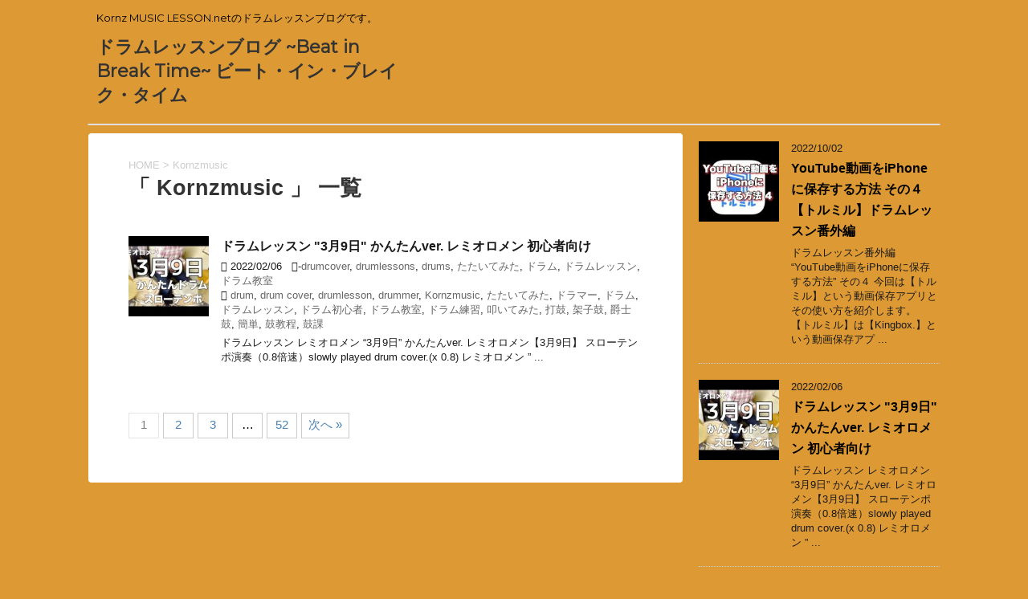

--- FILE ---
content_type: text/html; charset=UTF-8
request_url: https://kornzmusiclesson.net/archives/tag/%E2%80%8B-kornzmusic
body_size: 10416
content:
<!DOCTYPE html>
<!--[if lt IE 7]>
<html class="ie6" lang="ja"> <![endif]-->
<!--[if IE 7]>
<html class="i7" lang="ja"> <![endif]-->
<!--[if IE 8]>
<html class="ie" lang="ja"> <![endif]-->
<!--[if gt IE 8]><!-->
<html lang="ja">
	<!--<![endif]-->
	<head prefix="og: http://ogp.me/ns# fb: http://ogp.me/ns/fb# article: http://ogp.me/ns/article#">
		<meta charset="UTF-8" >
		<meta name="viewport" content="width=device-width,initial-scale=1.0,user-scalable=no">
		<meta name="format-detection" content="telephone=no" >
		
					<meta name="robots" content="noindex,follow">
		
		<link rel="alternate" type="application/rss+xml" title="ドラムレッスンブログ ~Beat in Break Time~ ビート・イン・ブレイク・タイム RSS Feed" href="https://kornzmusiclesson.net/feed" />
		<link rel="pingback" href="https://kornzmusiclesson.sakura.ne.jp/xmlrpc.php" >
		<!--[if lt IE 9]>
		<script src="https://kornzmusiclesson.sakura.ne.jp/wp-content/themes/stingerplus2/js/html5shiv.js"></script>
		<![endif]-->
				<meta name='robots' content='index, follow, max-image-preview:large, max-snippet:-1, max-video-preview:-1' />
<title>Kornzmusic アーカイブ - ドラムレッスンブログ ~Beat in Break Time~ ビート・イン・ブレイク・タイム</title>

	<!-- This site is optimized with the Yoast SEO plugin v18.1 - https://yoast.com/wordpress/plugins/seo/ -->
	<title>Kornzmusic アーカイブ - ドラムレッスンブログ ~Beat in Break Time~ ビート・イン・ブレイク・タイム</title>
	<link rel="canonical" href="https://kornzmusiclesson.net/archives/tag/kornzmusic" />
	<link rel="next" href="https://kornzmusiclesson.net/archives/tag/kornzmusic/page/2" />
	<meta property="og:locale" content="ja_JP" />
	<meta property="og:type" content="article" />
	<meta property="og:title" content="Kornzmusic アーカイブ - ドラムレッスンブログ ~Beat in Break Time~ ビート・イン・ブレイク・タイム" />
	<meta property="og:url" content="https://kornzmusiclesson.net/archives/tag/kornzmusic" />
	<meta property="og:site_name" content="ドラムレッスンブログ ~Beat in Break Time~ ビート・イン・ブレイク・タイム" />
	<meta name="twitter:card" content="summary_large_image" />
	<script type="application/ld+json" class="yoast-schema-graph">{"@context":"https://schema.org","@graph":[{"@type":"WebSite","@id":"https://kornzmusiclesson.net/#website","url":"https://kornzmusiclesson.net/","name":"ドラムレッスンブログ ~Beat in Break Time~ ビート・イン・ブレイク・タイム","description":"Kornz MUSIC LESSON.netのドラムレッスンブログです。","potentialAction":[{"@type":"SearchAction","target":{"@type":"EntryPoint","urlTemplate":"https://kornzmusiclesson.net/?s={search_term_string}"},"query-input":"required name=search_term_string"}],"inLanguage":"ja"},{"@type":"CollectionPage","@id":"https://kornzmusiclesson.net/archives/tag/kornzmusic#webpage","url":"https://kornzmusiclesson.net/archives/tag/kornzmusic","name":"Kornzmusic アーカイブ - ドラムレッスンブログ ~Beat in Break Time~ ビート・イン・ブレイク・タイム","isPartOf":{"@id":"https://kornzmusiclesson.net/#website"},"breadcrumb":{"@id":"https://kornzmusiclesson.net/archives/tag/kornzmusic#breadcrumb"},"inLanguage":"ja","potentialAction":[{"@type":"ReadAction","target":["https://kornzmusiclesson.net/archives/tag/kornzmusic"]}]},{"@type":"BreadcrumbList","@id":"https://kornzmusiclesson.net/archives/tag/kornzmusic#breadcrumb","itemListElement":[{"@type":"ListItem","position":1,"name":"ホーム","item":"https://kornzmusiclesson.net/"},{"@type":"ListItem","position":2,"name":"Kornzmusic"}]}]}</script>
	<!-- / Yoast SEO plugin. -->


<link rel='dns-prefetch' href='//kornzmusiclesson.sakura.ne.jp' />
<link rel='dns-prefetch' href='//ajax.googleapis.com' />
<link rel='dns-prefetch' href='//fonts.googleapis.com' />
<link rel='dns-prefetch' href='//s.w.org' />
		<!-- This site uses the Google Analytics by MonsterInsights plugin v8.10.0 - Using Analytics tracking - https://www.monsterinsights.com/ -->
							<script
				src="//www.googletagmanager.com/gtag/js?id=UA-113771427-2"  data-cfasync="false" data-wpfc-render="false" type="text/javascript" async></script>
			<script data-cfasync="false" data-wpfc-render="false" type="text/javascript">
				var mi_version = '8.10.0';
				var mi_track_user = true;
				var mi_no_track_reason = '';
				
								var disableStrs = [
															'ga-disable-UA-113771427-2',
									];

				/* Function to detect opted out users */
				function __gtagTrackerIsOptedOut() {
					for (var index = 0; index < disableStrs.length; index++) {
						if (document.cookie.indexOf(disableStrs[index] + '=true') > -1) {
							return true;
						}
					}

					return false;
				}

				/* Disable tracking if the opt-out cookie exists. */
				if (__gtagTrackerIsOptedOut()) {
					for (var index = 0; index < disableStrs.length; index++) {
						window[disableStrs[index]] = true;
					}
				}

				/* Opt-out function */
				function __gtagTrackerOptout() {
					for (var index = 0; index < disableStrs.length; index++) {
						document.cookie = disableStrs[index] + '=true; expires=Thu, 31 Dec 2099 23:59:59 UTC; path=/';
						window[disableStrs[index]] = true;
					}
				}

				if ('undefined' === typeof gaOptout) {
					function gaOptout() {
						__gtagTrackerOptout();
					}
				}
								window.dataLayer = window.dataLayer || [];

				window.MonsterInsightsDualTracker = {
					helpers: {},
					trackers: {},
				};
				if (mi_track_user) {
					function __gtagDataLayer() {
						dataLayer.push(arguments);
					}

					function __gtagTracker(type, name, parameters) {
						if (!parameters) {
							parameters = {};
						}

						if (parameters.send_to) {
							__gtagDataLayer.apply(null, arguments);
							return;
						}

						if (type === 'event') {
							
														parameters.send_to = monsterinsights_frontend.ua;
							__gtagDataLayer(type, name, parameters);
													} else {
							__gtagDataLayer.apply(null, arguments);
						}
					}

					__gtagTracker('js', new Date());
					__gtagTracker('set', {
						'developer_id.dZGIzZG': true,
											});
															__gtagTracker('config', 'UA-113771427-2', {"forceSSL":"true"} );
										window.gtag = __gtagTracker;										(function () {
						/* https://developers.google.com/analytics/devguides/collection/analyticsjs/ */
						/* ga and __gaTracker compatibility shim. */
						var noopfn = function () {
							return null;
						};
						var newtracker = function () {
							return new Tracker();
						};
						var Tracker = function () {
							return null;
						};
						var p = Tracker.prototype;
						p.get = noopfn;
						p.set = noopfn;
						p.send = function () {
							var args = Array.prototype.slice.call(arguments);
							args.unshift('send');
							__gaTracker.apply(null, args);
						};
						var __gaTracker = function () {
							var len = arguments.length;
							if (len === 0) {
								return;
							}
							var f = arguments[len - 1];
							if (typeof f !== 'object' || f === null || typeof f.hitCallback !== 'function') {
								if ('send' === arguments[0]) {
									var hitConverted, hitObject = false, action;
									if ('event' === arguments[1]) {
										if ('undefined' !== typeof arguments[3]) {
											hitObject = {
												'eventAction': arguments[3],
												'eventCategory': arguments[2],
												'eventLabel': arguments[4],
												'value': arguments[5] ? arguments[5] : 1,
											}
										}
									}
									if ('pageview' === arguments[1]) {
										if ('undefined' !== typeof arguments[2]) {
											hitObject = {
												'eventAction': 'page_view',
												'page_path': arguments[2],
											}
										}
									}
									if (typeof arguments[2] === 'object') {
										hitObject = arguments[2];
									}
									if (typeof arguments[5] === 'object') {
										Object.assign(hitObject, arguments[5]);
									}
									if ('undefined' !== typeof arguments[1].hitType) {
										hitObject = arguments[1];
										if ('pageview' === hitObject.hitType) {
											hitObject.eventAction = 'page_view';
										}
									}
									if (hitObject) {
										action = 'timing' === arguments[1].hitType ? 'timing_complete' : hitObject.eventAction;
										hitConverted = mapArgs(hitObject);
										__gtagTracker('event', action, hitConverted);
									}
								}
								return;
							}

							function mapArgs(args) {
								var arg, hit = {};
								var gaMap = {
									'eventCategory': 'event_category',
									'eventAction': 'event_action',
									'eventLabel': 'event_label',
									'eventValue': 'event_value',
									'nonInteraction': 'non_interaction',
									'timingCategory': 'event_category',
									'timingVar': 'name',
									'timingValue': 'value',
									'timingLabel': 'event_label',
									'page': 'page_path',
									'location': 'page_location',
									'title': 'page_title',
								};
								for (arg in args) {
																		if (!(!args.hasOwnProperty(arg) || !gaMap.hasOwnProperty(arg))) {
										hit[gaMap[arg]] = args[arg];
									} else {
										hit[arg] = args[arg];
									}
								}
								return hit;
							}

							try {
								f.hitCallback();
							} catch (ex) {
							}
						};
						__gaTracker.create = newtracker;
						__gaTracker.getByName = newtracker;
						__gaTracker.getAll = function () {
							return [];
						};
						__gaTracker.remove = noopfn;
						__gaTracker.loaded = true;
						window['__gaTracker'] = __gaTracker;
					})();
									} else {
										console.log("");
					(function () {
						function __gtagTracker() {
							return null;
						}

						window['__gtagTracker'] = __gtagTracker;
						window['gtag'] = __gtagTracker;
					})();
									}
			</script>
				<!-- / Google Analytics by MonsterInsights -->
		<script type="text/javascript">
window._wpemojiSettings = {"baseUrl":"https:\/\/s.w.org\/images\/core\/emoji\/13.1.0\/72x72\/","ext":".png","svgUrl":"https:\/\/s.w.org\/images\/core\/emoji\/13.1.0\/svg\/","svgExt":".svg","source":{"concatemoji":"https:\/\/kornzmusiclesson.sakura.ne.jp\/wp-includes\/js\/wp-emoji-release.min.js?ver=5.9.12"}};
/*! This file is auto-generated */
!function(e,a,t){var n,r,o,i=a.createElement("canvas"),p=i.getContext&&i.getContext("2d");function s(e,t){var a=String.fromCharCode;p.clearRect(0,0,i.width,i.height),p.fillText(a.apply(this,e),0,0);e=i.toDataURL();return p.clearRect(0,0,i.width,i.height),p.fillText(a.apply(this,t),0,0),e===i.toDataURL()}function c(e){var t=a.createElement("script");t.src=e,t.defer=t.type="text/javascript",a.getElementsByTagName("head")[0].appendChild(t)}for(o=Array("flag","emoji"),t.supports={everything:!0,everythingExceptFlag:!0},r=0;r<o.length;r++)t.supports[o[r]]=function(e){if(!p||!p.fillText)return!1;switch(p.textBaseline="top",p.font="600 32px Arial",e){case"flag":return s([127987,65039,8205,9895,65039],[127987,65039,8203,9895,65039])?!1:!s([55356,56826,55356,56819],[55356,56826,8203,55356,56819])&&!s([55356,57332,56128,56423,56128,56418,56128,56421,56128,56430,56128,56423,56128,56447],[55356,57332,8203,56128,56423,8203,56128,56418,8203,56128,56421,8203,56128,56430,8203,56128,56423,8203,56128,56447]);case"emoji":return!s([10084,65039,8205,55357,56613],[10084,65039,8203,55357,56613])}return!1}(o[r]),t.supports.everything=t.supports.everything&&t.supports[o[r]],"flag"!==o[r]&&(t.supports.everythingExceptFlag=t.supports.everythingExceptFlag&&t.supports[o[r]]);t.supports.everythingExceptFlag=t.supports.everythingExceptFlag&&!t.supports.flag,t.DOMReady=!1,t.readyCallback=function(){t.DOMReady=!0},t.supports.everything||(n=function(){t.readyCallback()},a.addEventListener?(a.addEventListener("DOMContentLoaded",n,!1),e.addEventListener("load",n,!1)):(e.attachEvent("onload",n),a.attachEvent("onreadystatechange",function(){"complete"===a.readyState&&t.readyCallback()})),(n=t.source||{}).concatemoji?c(n.concatemoji):n.wpemoji&&n.twemoji&&(c(n.twemoji),c(n.wpemoji)))}(window,document,window._wpemojiSettings);
</script>
<style type="text/css">
img.wp-smiley,
img.emoji {
	display: inline !important;
	border: none !important;
	box-shadow: none !important;
	height: 1em !important;
	width: 1em !important;
	margin: 0 0.07em !important;
	vertical-align: -0.1em !important;
	background: none !important;
	padding: 0 !important;
}
</style>
	<link rel='stylesheet' id='wp-block-library-css'  href='https://kornzmusiclesson.sakura.ne.jp/wp-includes/css/dist/block-library/style.min.css?ver=5.9.12' type='text/css' media='all' />
<style id='global-styles-inline-css' type='text/css'>
body{--wp--preset--color--black: #000000;--wp--preset--color--cyan-bluish-gray: #abb8c3;--wp--preset--color--white: #ffffff;--wp--preset--color--pale-pink: #f78da7;--wp--preset--color--vivid-red: #cf2e2e;--wp--preset--color--luminous-vivid-orange: #ff6900;--wp--preset--color--luminous-vivid-amber: #fcb900;--wp--preset--color--light-green-cyan: #7bdcb5;--wp--preset--color--vivid-green-cyan: #00d084;--wp--preset--color--pale-cyan-blue: #8ed1fc;--wp--preset--color--vivid-cyan-blue: #0693e3;--wp--preset--color--vivid-purple: #9b51e0;--wp--preset--gradient--vivid-cyan-blue-to-vivid-purple: linear-gradient(135deg,rgba(6,147,227,1) 0%,rgb(155,81,224) 100%);--wp--preset--gradient--light-green-cyan-to-vivid-green-cyan: linear-gradient(135deg,rgb(122,220,180) 0%,rgb(0,208,130) 100%);--wp--preset--gradient--luminous-vivid-amber-to-luminous-vivid-orange: linear-gradient(135deg,rgba(252,185,0,1) 0%,rgba(255,105,0,1) 100%);--wp--preset--gradient--luminous-vivid-orange-to-vivid-red: linear-gradient(135deg,rgba(255,105,0,1) 0%,rgb(207,46,46) 100%);--wp--preset--gradient--very-light-gray-to-cyan-bluish-gray: linear-gradient(135deg,rgb(238,238,238) 0%,rgb(169,184,195) 100%);--wp--preset--gradient--cool-to-warm-spectrum: linear-gradient(135deg,rgb(74,234,220) 0%,rgb(151,120,209) 20%,rgb(207,42,186) 40%,rgb(238,44,130) 60%,rgb(251,105,98) 80%,rgb(254,248,76) 100%);--wp--preset--gradient--blush-light-purple: linear-gradient(135deg,rgb(255,206,236) 0%,rgb(152,150,240) 100%);--wp--preset--gradient--blush-bordeaux: linear-gradient(135deg,rgb(254,205,165) 0%,rgb(254,45,45) 50%,rgb(107,0,62) 100%);--wp--preset--gradient--luminous-dusk: linear-gradient(135deg,rgb(255,203,112) 0%,rgb(199,81,192) 50%,rgb(65,88,208) 100%);--wp--preset--gradient--pale-ocean: linear-gradient(135deg,rgb(255,245,203) 0%,rgb(182,227,212) 50%,rgb(51,167,181) 100%);--wp--preset--gradient--electric-grass: linear-gradient(135deg,rgb(202,248,128) 0%,rgb(113,206,126) 100%);--wp--preset--gradient--midnight: linear-gradient(135deg,rgb(2,3,129) 0%,rgb(40,116,252) 100%);--wp--preset--duotone--dark-grayscale: url('#wp-duotone-dark-grayscale');--wp--preset--duotone--grayscale: url('#wp-duotone-grayscale');--wp--preset--duotone--purple-yellow: url('#wp-duotone-purple-yellow');--wp--preset--duotone--blue-red: url('#wp-duotone-blue-red');--wp--preset--duotone--midnight: url('#wp-duotone-midnight');--wp--preset--duotone--magenta-yellow: url('#wp-duotone-magenta-yellow');--wp--preset--duotone--purple-green: url('#wp-duotone-purple-green');--wp--preset--duotone--blue-orange: url('#wp-duotone-blue-orange');--wp--preset--font-size--small: 13px;--wp--preset--font-size--medium: 20px;--wp--preset--font-size--large: 36px;--wp--preset--font-size--x-large: 42px;}.has-black-color{color: var(--wp--preset--color--black) !important;}.has-cyan-bluish-gray-color{color: var(--wp--preset--color--cyan-bluish-gray) !important;}.has-white-color{color: var(--wp--preset--color--white) !important;}.has-pale-pink-color{color: var(--wp--preset--color--pale-pink) !important;}.has-vivid-red-color{color: var(--wp--preset--color--vivid-red) !important;}.has-luminous-vivid-orange-color{color: var(--wp--preset--color--luminous-vivid-orange) !important;}.has-luminous-vivid-amber-color{color: var(--wp--preset--color--luminous-vivid-amber) !important;}.has-light-green-cyan-color{color: var(--wp--preset--color--light-green-cyan) !important;}.has-vivid-green-cyan-color{color: var(--wp--preset--color--vivid-green-cyan) !important;}.has-pale-cyan-blue-color{color: var(--wp--preset--color--pale-cyan-blue) !important;}.has-vivid-cyan-blue-color{color: var(--wp--preset--color--vivid-cyan-blue) !important;}.has-vivid-purple-color{color: var(--wp--preset--color--vivid-purple) !important;}.has-black-background-color{background-color: var(--wp--preset--color--black) !important;}.has-cyan-bluish-gray-background-color{background-color: var(--wp--preset--color--cyan-bluish-gray) !important;}.has-white-background-color{background-color: var(--wp--preset--color--white) !important;}.has-pale-pink-background-color{background-color: var(--wp--preset--color--pale-pink) !important;}.has-vivid-red-background-color{background-color: var(--wp--preset--color--vivid-red) !important;}.has-luminous-vivid-orange-background-color{background-color: var(--wp--preset--color--luminous-vivid-orange) !important;}.has-luminous-vivid-amber-background-color{background-color: var(--wp--preset--color--luminous-vivid-amber) !important;}.has-light-green-cyan-background-color{background-color: var(--wp--preset--color--light-green-cyan) !important;}.has-vivid-green-cyan-background-color{background-color: var(--wp--preset--color--vivid-green-cyan) !important;}.has-pale-cyan-blue-background-color{background-color: var(--wp--preset--color--pale-cyan-blue) !important;}.has-vivid-cyan-blue-background-color{background-color: var(--wp--preset--color--vivid-cyan-blue) !important;}.has-vivid-purple-background-color{background-color: var(--wp--preset--color--vivid-purple) !important;}.has-black-border-color{border-color: var(--wp--preset--color--black) !important;}.has-cyan-bluish-gray-border-color{border-color: var(--wp--preset--color--cyan-bluish-gray) !important;}.has-white-border-color{border-color: var(--wp--preset--color--white) !important;}.has-pale-pink-border-color{border-color: var(--wp--preset--color--pale-pink) !important;}.has-vivid-red-border-color{border-color: var(--wp--preset--color--vivid-red) !important;}.has-luminous-vivid-orange-border-color{border-color: var(--wp--preset--color--luminous-vivid-orange) !important;}.has-luminous-vivid-amber-border-color{border-color: var(--wp--preset--color--luminous-vivid-amber) !important;}.has-light-green-cyan-border-color{border-color: var(--wp--preset--color--light-green-cyan) !important;}.has-vivid-green-cyan-border-color{border-color: var(--wp--preset--color--vivid-green-cyan) !important;}.has-pale-cyan-blue-border-color{border-color: var(--wp--preset--color--pale-cyan-blue) !important;}.has-vivid-cyan-blue-border-color{border-color: var(--wp--preset--color--vivid-cyan-blue) !important;}.has-vivid-purple-border-color{border-color: var(--wp--preset--color--vivid-purple) !important;}.has-vivid-cyan-blue-to-vivid-purple-gradient-background{background: var(--wp--preset--gradient--vivid-cyan-blue-to-vivid-purple) !important;}.has-light-green-cyan-to-vivid-green-cyan-gradient-background{background: var(--wp--preset--gradient--light-green-cyan-to-vivid-green-cyan) !important;}.has-luminous-vivid-amber-to-luminous-vivid-orange-gradient-background{background: var(--wp--preset--gradient--luminous-vivid-amber-to-luminous-vivid-orange) !important;}.has-luminous-vivid-orange-to-vivid-red-gradient-background{background: var(--wp--preset--gradient--luminous-vivid-orange-to-vivid-red) !important;}.has-very-light-gray-to-cyan-bluish-gray-gradient-background{background: var(--wp--preset--gradient--very-light-gray-to-cyan-bluish-gray) !important;}.has-cool-to-warm-spectrum-gradient-background{background: var(--wp--preset--gradient--cool-to-warm-spectrum) !important;}.has-blush-light-purple-gradient-background{background: var(--wp--preset--gradient--blush-light-purple) !important;}.has-blush-bordeaux-gradient-background{background: var(--wp--preset--gradient--blush-bordeaux) !important;}.has-luminous-dusk-gradient-background{background: var(--wp--preset--gradient--luminous-dusk) !important;}.has-pale-ocean-gradient-background{background: var(--wp--preset--gradient--pale-ocean) !important;}.has-electric-grass-gradient-background{background: var(--wp--preset--gradient--electric-grass) !important;}.has-midnight-gradient-background{background: var(--wp--preset--gradient--midnight) !important;}.has-small-font-size{font-size: var(--wp--preset--font-size--small) !important;}.has-medium-font-size{font-size: var(--wp--preset--font-size--medium) !important;}.has-large-font-size{font-size: var(--wp--preset--font-size--large) !important;}.has-x-large-font-size{font-size: var(--wp--preset--font-size--x-large) !important;}
</style>
<link rel='stylesheet' id='ez-icomoon-css'  href='https://kornzmusiclesson.sakura.ne.jp/wp-content/plugins/easy-table-of-contents/vendor/icomoon/style.min.css?ver=2.0.31.1' type='text/css' media='all' />
<link rel='stylesheet' id='ez-toc-css'  href='https://kornzmusiclesson.sakura.ne.jp/wp-content/plugins/easy-table-of-contents/assets/css/screen.min.css?ver=2.0.31.1' type='text/css' media='all' />
<style id='ez-toc-inline-css' type='text/css'>
div#ez-toc-container p.ez-toc-title {font-size: 120%;}div#ez-toc-container p.ez-toc-title {font-weight: 500;}div#ez-toc-container ul li {font-size: 95%;}div#ez-toc-container nav ul ul li ul li {font-size: 90%!important;}div#ez-toc-container {background: #fff;border: 1px solid #ddd;}div#ez-toc-container p.ez-toc-title {color: #999;}div#ez-toc-container ul.ez-toc-list a {color: #428bca;}div#ez-toc-container ul.ez-toc-list a:hover {color: #2a6496;}div#ez-toc-container ul.ez-toc-list a:visited {color: #428bca;}
</style>
<link rel='stylesheet' id='wordpress-popular-posts-css-css'  href='https://kornzmusiclesson.sakura.ne.jp/wp-content/plugins/wordpress-popular-posts/assets/css/wpp.css?ver=5.5.1' type='text/css' media='all' />
<link rel='stylesheet' id='fonts-googleapis-montserrat-css'  href='https://fonts.googleapis.com/css?family=Montserrat%3A400&#038;ver=5.9.12' type='text/css' media='all' />
<link rel='stylesheet' id='normalize-css'  href='https://kornzmusiclesson.sakura.ne.jp/wp-content/themes/stingerplus2/css/normalize.css?ver=1.5.9' type='text/css' media='all' />
<link rel='stylesheet' id='font-awesome-css'  href='https://kornzmusiclesson.sakura.ne.jp/wp-content/themes/stingerplus2/css/fontawesome/css/font-awesome.min.css?ver=4.7.0' type='text/css' media='all' />
<link rel='stylesheet' id='style-css'  href='https://kornzmusiclesson.sakura.ne.jp/wp-content/themes/stingerplus2/style.css?ver=5.9.12' type='text/css' media='all' />
<link rel='stylesheet' id='single2-css'  href='https://kornzmusiclesson.sakura.ne.jp/wp-content/themes/stingerplus2/st-kanricss.php' type='text/css' media='all' />
<link rel='stylesheet' id='single-css'  href='https://kornzmusiclesson.sakura.ne.jp/wp-content/themes/stingerplus2/st-tagcss.php' type='text/css' media='all' />
<script type='text/javascript' src='https://kornzmusiclesson.sakura.ne.jp/wp-content/plugins/google-analytics-for-wordpress/assets/js/frontend-gtag.min.js?ver=8.10.0' id='monsterinsights-frontend-script-js'></script>
<script data-cfasync="false" data-wpfc-render="false" type="text/javascript" id='monsterinsights-frontend-script-js-extra'>/* <![CDATA[ */
var monsterinsights_frontend = {"js_events_tracking":"true","download_extensions":"doc,pdf,ppt,zip,xls,docx,pptx,xlsx","inbound_paths":"[]","home_url":"https:\/\/kornzmusiclesson.net","hash_tracking":"false","ua":"UA-113771427-2","v4_id":""};/* ]]> */
</script>
<script type='application/json' id='wpp-json'>
{"sampling_active":0,"sampling_rate":100,"ajax_url":"https:\/\/kornzmusiclesson.net\/wp-json\/wordpress-popular-posts\/v1\/popular-posts","api_url":"https:\/\/kornzmusiclesson.net\/wp-json\/wordpress-popular-posts","ID":0,"token":"62eb92bffd","lang":0,"debug":0}
</script>
<script type='text/javascript' src='https://kornzmusiclesson.sakura.ne.jp/wp-content/plugins/wordpress-popular-posts/assets/js/wpp.min.js?ver=5.5.1' id='wpp-js-js'></script>
<script type='text/javascript' src='//ajax.googleapis.com/ajax/libs/jquery/1.11.3/jquery.min.js?ver=1.11.3' id='jquery-js'></script>
<link rel="https://api.w.org/" href="https://kornzmusiclesson.net/wp-json/" /><link rel="alternate" type="application/json" href="https://kornzmusiclesson.net/wp-json/wp/v2/tags/14" />            <style id="wpp-loading-animation-styles">@-webkit-keyframes bgslide{from{background-position-x:0}to{background-position-x:-200%}}@keyframes bgslide{from{background-position-x:0}to{background-position-x:-200%}}.wpp-widget-placeholder,.wpp-widget-block-placeholder{margin:0 auto;width:60px;height:3px;background:#dd3737;background:linear-gradient(90deg,#dd3737 0%,#571313 10%,#dd3737 100%);background-size:200% auto;border-radius:3px;-webkit-animation:bgslide 1s infinite linear;animation:bgslide 1s infinite linear}</style>
            <style type="text/css">.recentcomments a{display:inline !important;padding:0 !important;margin:0 !important;}</style><style type="text/css" id="custom-background-css">
body.custom-background { background-color: #dd9933; }
</style>
	<link rel="icon" href="https://kornzmusiclesson.sakura.ne.jp/wp-content/uploads/2018/03/kornzmark-100x100.png" sizes="32x32" />
<link rel="icon" href="https://kornzmusiclesson.sakura.ne.jp/wp-content/uploads/2018/03/kornzmark.png" sizes="192x192" />
<link rel="apple-touch-icon" href="https://kornzmusiclesson.sakura.ne.jp/wp-content/uploads/2018/03/kornzmark.png" />
<meta name="msapplication-TileImage" content="https://kornzmusiclesson.sakura.ne.jp/wp-content/uploads/2018/03/kornzmark.png" />
					<!-- OGP -->
	
			<meta name="twitter:card" content="summary_large_image">
		<meta name="twitter:site" content="@KornzEnjoyDrums">
		<meta name="twitter:title" content="ドラムレッスンブログ ~Beat in Break Time~ ビート・イン・ブレイク・タイム">
		<meta name="twitter:description" content="Kornz MUSIC LESSON.netのドラムレッスンブログです。">
		<meta name="twitter:image" content="https://kornzmusiclesson.sakura.ne.jp/wp-content/themes/stingerplus2/images/no-img.png">
		<!-- /OGP -->
		
	<script>
		jQuery(function(){
		jQuery(".post .entry-title").css("opacity",".0").animate({ 
				"opacity": "1"
				}, 2500);;
		});


	</script>

	<script>
		jQuery(function(){
		jQuery('.entry-content a[href^=http]')
			.not('[href*="'+location.hostname+'"]')
　		　　　.attr({target:"_blank"})
　		　;}) 
	</script>
			</head>
	<body class="archive tag tag-kornzmusic tag-14 custom-background not-front-page" >
				<div id="st-ami">
				<div id="wrapper" class="">
				<div id="wrapper-in">
					<header id="">
						<div id="headbox-bg">
							<div class="clearfix" id="headbox">
										<nav id="s-navi" class="pcnone">
			<dl class="acordion">
				<dt class="trigger">
					<p><span class="op"><i class="fa fa-bars"></i></span></p>

				</dt>

				<dd class="acordion_tree">


															<div class="clear"></div>

				</dd>
			</dl>
		</nav>
										<div id="header-l">
											
		<!-- キャプション -->
					<p class="descr">
				Kornz MUSIC LESSON.netのドラムレッスンブログです。			</p>
				<!-- ロゴ又はブログ名 -->
					<p class="sitename"><a href="https://kornzmusiclesson.net/">
									ドラムレッスンブログ ~Beat in Break Time~ ビート・イン・ブレイク・タイム							</a></p>
				<!-- ロゴ又はブログ名ここまで -->

	
									</div><!-- /#header-l -->
								<div id="header-r" class="smanone">
																		
								</div><!-- /#header-r -->
							</div><!-- /#headbox-bg -->
						</div><!-- /#headbox clearfix -->
					
<div id="gazou-wide">
			<div id="st-menubox">
			<div id="st-menuwide">
							</div>
		</div>
	</div>

					</header>
					<div id="content-w">
<div id="content" class="clearfix">
	<div id="contentInner">
		<main >
			<article>
				<!--ぱんくず -->
									<div id="breadcrumb">
					<ol>
						<li><a href="https://kornzmusiclesson.net"><span>HOME</span></a> > </li>
						<li>Kornzmusic</li>
					</ol>
					</div>
								<!--/ ぱんくず -->
				<!--ループ開始-->
				<h1 class="entry-title">「
											Kornzmusic										」 一覧 </h1>
				<div class="kanren ">
			<dl class="clearfix">
			<dt><a href="https://kornzmusiclesson.net/archives/1225">
											<img width="150" height="150" src="https://kornzmusiclesson.sakura.ne.jp/wp-content/uploads/2022/02/A6F10B21-9AF8-4894-B020-449CCDD56E21-150x150.jpeg" class="attachment-thumbnail size-thumbnail wp-post-image" alt="" srcset="https://kornzmusiclesson.sakura.ne.jp/wp-content/uploads/2022/02/A6F10B21-9AF8-4894-B020-449CCDD56E21-150x150.jpeg 150w, https://kornzmusiclesson.sakura.ne.jp/wp-content/uploads/2022/02/A6F10B21-9AF8-4894-B020-449CCDD56E21-100x100.jpeg 100w, https://kornzmusiclesson.sakura.ne.jp/wp-content/uploads/2022/02/A6F10B21-9AF8-4894-B020-449CCDD56E21-300x300.jpeg 300w, https://kornzmusiclesson.sakura.ne.jp/wp-content/uploads/2022/02/A6F10B21-9AF8-4894-B020-449CCDD56E21-400x400.jpeg 400w" sizes="(max-width: 150px) 100vw, 150px" />									</a></dt>
			<dd>
								<h3><a href="https://kornzmusiclesson.net/archives/1225">
						ドラムレッスン "3月9日" かんたんver. レミオロメン 初心者向け					</a></h3>

				<div class="blog_info ">
					<p><i class="fa fa-clock-o"></i>
						2022/02/06						&nbsp;<span class="pcone">
							<i class="fa fa-folder-open-o" aria-hidden="true"></i>-<a href="https://kornzmusiclesson.net/archives/category/drumcover" rel="category tag">drumcover</a>, <a href="https://kornzmusiclesson.net/archives/category/drumlessons" rel="category tag">drumlessons</a>, <a href="https://kornzmusiclesson.net/archives/category/drums" rel="category tag">drums</a>, <a href="https://kornzmusiclesson.net/archives/category/%e3%81%9f%e3%81%9f%e3%81%84%e3%81%a6%e3%81%bf%e3%81%9f" rel="category tag">たたいてみた</a>, <a href="https://kornzmusiclesson.net/archives/category/%e3%83%89%e3%83%a9%e3%83%a0" rel="category tag">ドラム</a>, <a href="https://kornzmusiclesson.net/archives/category/%e3%83%89%e3%83%a9%e3%83%a0%e3%83%ac%e3%83%83%e3%82%b9%e3%83%b3" rel="category tag">ドラムレッスン</a>, <a href="https://kornzmusiclesson.net/archives/category/%e3%83%89%e3%83%a9%e3%83%a0%e6%95%99%e5%ae%a4" rel="category tag">ドラム教室</a><br/>
							<i class="fa fa-tags"></i>&nbsp;<a href="https://kornzmusiclesson.net/archives/tag/drum" rel="tag">drum</a>, <a href="https://kornzmusiclesson.net/archives/tag/drum-cover" rel="tag">drum cover</a>, <a href="https://kornzmusiclesson.net/archives/tag/drumlesson" rel="tag">drumlesson</a>, <a href="https://kornzmusiclesson.net/archives/tag/drummer" rel="tag">drummer</a>, <a href="https://kornzmusiclesson.net/archives/tag/kornzmusic" rel="tag">Kornzmusic</a>, <a href="https://kornzmusiclesson.net/archives/tag/%e3%81%9f%e3%81%9f%e3%81%84%e3%81%a6%e3%81%bf%e3%81%9f" rel="tag">たたいてみた</a>, <a href="https://kornzmusiclesson.net/archives/tag/%e3%83%89%e3%83%a9%e3%83%9e%e3%83%bc" rel="tag">ドラマー</a>, <a href="https://kornzmusiclesson.net/archives/tag/%e3%83%89%e3%83%a9%e3%83%a0" rel="tag">ドラム</a>, <a href="https://kornzmusiclesson.net/archives/tag/%e3%83%89%e3%83%a9%e3%83%a0%e3%83%ac%e3%83%83%e3%82%b9%e3%83%b3" rel="tag">ドラムレッスン</a>, <a href="https://kornzmusiclesson.net/archives/tag/%e3%83%89%e3%83%a9%e3%83%a0%e5%88%9d%e5%bf%83%e8%80%85" rel="tag">ドラム初心者</a>, <a href="https://kornzmusiclesson.net/archives/tag/%e3%83%89%e3%83%a9%e3%83%a0%e6%95%99%e5%ae%a4" rel="tag">ドラム教室</a>, <a href="https://kornzmusiclesson.net/archives/tag/%e3%83%89%e3%83%a9%e3%83%a0%e7%b7%b4%e7%bf%92" rel="tag">ドラム練習</a>, <a href="https://kornzmusiclesson.net/archives/tag/%e5%8f%a9%e3%81%84%e3%81%a6%e3%81%bf%e3%81%9f" rel="tag">叩いてみた</a>, <a href="https://kornzmusiclesson.net/archives/tag/%e6%89%93%e9%bc%93" rel="tag">打鼓</a>, <a href="https://kornzmusiclesson.net/archives/tag/%e6%9e%b6%e5%ad%90%e9%bc%93" rel="tag">架子鼓</a>, <a href="https://kornzmusiclesson.net/archives/tag/%e7%88%b5%e5%a3%ab%e9%bc%93" rel="tag">爵士鼓</a>, <a href="https://kornzmusiclesson.net/archives/tag/%e7%b0%a1%e5%8d%98" rel="tag">簡単</a>, <a href="https://kornzmusiclesson.net/archives/tag/%e9%bc%93%e6%95%99%e7%a8%8b" rel="tag">鼓教程</a>, <a href="https://kornzmusiclesson.net/archives/tag/%e9%bc%93%e8%aa%b2" rel="tag">鼓課</a>          </span></p>
				</div>

									<div class="smanone">
						<p>ドラムレッスン レミオロメン “3月9日” かんたんver. レミオロメン【3月9日】 スローテンポ演奏（0.8倍速）slowly played drum cover.(x 0.8) レミオロメン ” ... </p>
					</div>
				
			</dd>
		</dl>
	</div>
					<div class="st-pagelink">
	<span aria-current="page" class="page-numbers current">1</span>
<a class="page-numbers" href="https://kornzmusiclesson.net/archives/tag/%E2%80%8B-kornzmusic/page/2">2</a>
<a class="page-numbers" href="https://kornzmusiclesson.net/archives/tag/%E2%80%8B-kornzmusic/page/3">3</a>
<span class="page-numbers dots">&hellip;</span>
<a class="page-numbers" href="https://kornzmusiclesson.net/archives/tag/%E2%80%8B-kornzmusic/page/52">52</a>
<a class="next page-numbers" href="https://kornzmusiclesson.net/archives/tag/%E2%80%8B-kornzmusic/page/2">次へ &raquo;</a>	</div>
			</article>
		</main>
	</div>
	<!-- /#contentInner -->
	<div id="side">
	<aside>

		
					<div class="kanren ">
							<dl class="clearfix">
				<dt><a href="https://kornzmusiclesson.net/archives/1297">
													<img width="150" height="150" src="https://kornzmusiclesson.sakura.ne.jp/wp-content/uploads/2022/10/CEB0BC8A-7CD8-4AD5-87A1-9F4752D441FE-150x150.jpeg" class="attachment-thumbnail size-thumbnail wp-post-image" alt="" loading="lazy" srcset="https://kornzmusiclesson.sakura.ne.jp/wp-content/uploads/2022/10/CEB0BC8A-7CD8-4AD5-87A1-9F4752D441FE-150x150.jpeg 150w, https://kornzmusiclesson.sakura.ne.jp/wp-content/uploads/2022/10/CEB0BC8A-7CD8-4AD5-87A1-9F4752D441FE-300x300.jpeg 300w, https://kornzmusiclesson.sakura.ne.jp/wp-content/uploads/2022/10/CEB0BC8A-7CD8-4AD5-87A1-9F4752D441FE-1024x1024.jpeg 1024w, https://kornzmusiclesson.sakura.ne.jp/wp-content/uploads/2022/10/CEB0BC8A-7CD8-4AD5-87A1-9F4752D441FE-768x768.jpeg 768w, https://kornzmusiclesson.sakura.ne.jp/wp-content/uploads/2022/10/CEB0BC8A-7CD8-4AD5-87A1-9F4752D441FE-100x100.jpeg 100w, https://kornzmusiclesson.sakura.ne.jp/wp-content/uploads/2022/10/CEB0BC8A-7CD8-4AD5-87A1-9F4752D441FE-400x400.jpeg 400w, https://kornzmusiclesson.sakura.ne.jp/wp-content/uploads/2022/10/CEB0BC8A-7CD8-4AD5-87A1-9F4752D441FE.jpeg 1080w" sizes="(max-width: 150px) 100vw, 150px" />											</a></dt>
				<dd>
										<div class="blog_info ">
						<p>2022/10/02</p>
					</div>
					<h5><a href="https://kornzmusiclesson.net/archives/1297">YouTube動画をiPhoneに保存する方法 その４【トルミル】ドラムレッスン番外編</a></h5>

											<div class="smanone">
							<p>ドラムレッスン番外編 “YouTube動画をiPhoneに保存する方法” その４ 今回は【トルミル】という動画保存アプリとその使い方を紹介します。 【トルミル】は【Kingbox.】という動画保存アプ ... </p>
						</div>
					
				</dd>
			</dl>
					<dl class="clearfix">
				<dt><a href="https://kornzmusiclesson.net/archives/1225">
													<img width="150" height="150" src="https://kornzmusiclesson.sakura.ne.jp/wp-content/uploads/2022/02/A6F10B21-9AF8-4894-B020-449CCDD56E21-150x150.jpeg" class="attachment-thumbnail size-thumbnail wp-post-image" alt="" loading="lazy" srcset="https://kornzmusiclesson.sakura.ne.jp/wp-content/uploads/2022/02/A6F10B21-9AF8-4894-B020-449CCDD56E21-150x150.jpeg 150w, https://kornzmusiclesson.sakura.ne.jp/wp-content/uploads/2022/02/A6F10B21-9AF8-4894-B020-449CCDD56E21-100x100.jpeg 100w, https://kornzmusiclesson.sakura.ne.jp/wp-content/uploads/2022/02/A6F10B21-9AF8-4894-B020-449CCDD56E21-300x300.jpeg 300w, https://kornzmusiclesson.sakura.ne.jp/wp-content/uploads/2022/02/A6F10B21-9AF8-4894-B020-449CCDD56E21-400x400.jpeg 400w" sizes="(max-width: 150px) 100vw, 150px" />											</a></dt>
				<dd>
										<div class="blog_info ">
						<p>2022/02/06</p>
					</div>
					<h5><a href="https://kornzmusiclesson.net/archives/1225">ドラムレッスン "3月9日" かんたんver. レミオロメン 初心者向け</a></h5>

											<div class="smanone">
							<p>ドラムレッスン レミオロメン “3月9日” かんたんver. レミオロメン【3月9日】 スローテンポ演奏（0.8倍速）slowly played drum cover.(x 0.8) レミオロメン ” ... </p>
						</div>
					
				</dd>
			</dl>
					<dl class="clearfix">
				<dt><a href="https://kornzmusiclesson.net/archives/1164">
													<img width="150" height="150" src="https://kornzmusiclesson.sakura.ne.jp/wp-content/uploads/2022/01/phonto-150x150.jpg" class="attachment-thumbnail size-thumbnail wp-post-image" alt="" loading="lazy" srcset="https://kornzmusiclesson.sakura.ne.jp/wp-content/uploads/2022/01/phonto-150x150.jpg 150w, https://kornzmusiclesson.sakura.ne.jp/wp-content/uploads/2022/01/phonto-100x100.jpg 100w, https://kornzmusiclesson.sakura.ne.jp/wp-content/uploads/2022/01/phonto-300x300.jpg 300w, https://kornzmusiclesson.sakura.ne.jp/wp-content/uploads/2022/01/phonto-400x400.jpg 400w" sizes="(max-width: 150px) 100vw, 150px" />											</a></dt>
				<dd>
										<div class="blog_info ">
						<p>2022/01/29</p>
					</div>
					<h5><a href="https://kornzmusiclesson.net/archives/1164">ドラムレッスン "私以外私じゃないの"の叩き方 ゲスの極み乙女。</a></h5>

											<div class="smanone">
							<p>スポンサーリンク &nbsp; ドラムレッスン ゲスの極み乙女。 “私以外私じゃないの” ゲスの極み乙女。【私以外私じゃないの】 スローテンポ演奏（0.8倍速）slowly played drum c ... </p>
						</div>
					
				</dd>
			</dl>
					<dl class="clearfix">
				<dt><a href="https://kornzmusiclesson.net/archives/1162">
													<img width="150" height="150" src="https://kornzmusiclesson.sakura.ne.jp/wp-content/uploads/2022/01/6FA09AFA-979F-43D9-BC4C-693A2586F0F8-150x150.jpeg" class="attachment-thumbnail size-thumbnail wp-post-image" alt="" loading="lazy" srcset="https://kornzmusiclesson.sakura.ne.jp/wp-content/uploads/2022/01/6FA09AFA-979F-43D9-BC4C-693A2586F0F8-150x150.jpeg 150w, https://kornzmusiclesson.sakura.ne.jp/wp-content/uploads/2022/01/6FA09AFA-979F-43D9-BC4C-693A2586F0F8-100x100.jpeg 100w, https://kornzmusiclesson.sakura.ne.jp/wp-content/uploads/2022/01/6FA09AFA-979F-43D9-BC4C-693A2586F0F8-300x300.jpeg 300w, https://kornzmusiclesson.sakura.ne.jp/wp-content/uploads/2022/01/6FA09AFA-979F-43D9-BC4C-693A2586F0F8-400x400.jpeg 400w" sizes="(max-width: 150px) 100vw, 150px" />											</a></dt>
				<dd>
										<div class="blog_info ">
						<p>2022/01/21</p>
					</div>
					<h5><a href="https://kornzmusiclesson.net/archives/1162">ドラムレッスン "青空のラプソディ"の叩き方 fhána 小林さんちのメイドラゴン</a></h5>

											<div class="smanone">
							<p>スポンサーリンク &nbsp; ドラムレッスン fhána アニメ「小林さんちのメイドラゴン」オープニング曲 “青空のラプソディ” fhána【青空のラプソディ】 スローテンポ演奏（0.8倍速）slo ... </p>
						</div>
					
				</dd>
			</dl>
					<dl class="clearfix">
				<dt><a href="https://kornzmusiclesson.net/archives/1154">
													<img width="150" height="150" src="https://kornzmusiclesson.sakura.ne.jp/wp-content/uploads/2022/01/731A24D3-3E43-4286-981F-D7F806C7C1C6-150x150.jpeg" class="attachment-thumbnail size-thumbnail wp-post-image" alt="" loading="lazy" srcset="https://kornzmusiclesson.sakura.ne.jp/wp-content/uploads/2022/01/731A24D3-3E43-4286-981F-D7F806C7C1C6-150x150.jpeg 150w, https://kornzmusiclesson.sakura.ne.jp/wp-content/uploads/2022/01/731A24D3-3E43-4286-981F-D7F806C7C1C6-100x100.jpeg 100w, https://kornzmusiclesson.sakura.ne.jp/wp-content/uploads/2022/01/731A24D3-3E43-4286-981F-D7F806C7C1C6-300x300.jpeg 300w, https://kornzmusiclesson.sakura.ne.jp/wp-content/uploads/2022/01/731A24D3-3E43-4286-981F-D7F806C7C1C6-400x400.jpeg 400w" sizes="(max-width: 150px) 100vw, 150px" />											</a></dt>
				<dd>
										<div class="blog_info ">
						<p>2022/01/15</p>
					</div>
					<h5><a href="https://kornzmusiclesson.net/archives/1154">ドラムレッスン “愛の標識“の叩き方 クリープハイプ</a></h5>

											<div class="smanone">
							<p>スポンサーリンク &nbsp; ドラムレッスン クリープハイプ “愛の標識” (あいのひょうしき) クリープハイプ【愛の標識】 スローテンポ演奏（0.8倍速）slowly played drum co ... </p>
						</div>
					
				</dd>
			</dl>
				</div>		
					<div id="mybox">
				<div class="ad"><div id="search">
	<form method="get" id="searchform" action="https://kornzmusiclesson.net/">
		<label class="hidden" for="s">
					</label>
		<input type="text" placeholder="検索するテキストを入力" value="" name="s" id="s" />
		<input type="image" src="https://kornzmusiclesson.sakura.ne.jp/wp-content/themes/stingerplus2/images/search.png" alt="検索" id="searchsubmit" />
	</form>
</div>
<!-- /stinger --> </div>
		<div class="ad">
		<h4 class="menu_underh2">最近の投稿</h4>
		<ul>
											<li>
					<a href="https://kornzmusiclesson.net/archives/1297">YouTube動画をiPhoneに保存する方法 その４【トルミル】ドラムレッスン番外編</a>
									</li>
											<li>
					<a href="https://kornzmusiclesson.net/archives/1225">ドラムレッスン "3月9日" かんたんver. レミオロメン 初心者向け</a>
									</li>
											<li>
					<a href="https://kornzmusiclesson.net/archives/1164">ドラムレッスン "私以外私じゃないの"の叩き方 ゲスの極み乙女。</a>
									</li>
											<li>
					<a href="https://kornzmusiclesson.net/archives/1162">ドラムレッスン "青空のラプソディ"の叩き方 fhána 小林さんちのメイドラゴン</a>
									</li>
											<li>
					<a href="https://kornzmusiclesson.net/archives/1154">ドラムレッスン “愛の標識“の叩き方 クリープハイプ</a>
									</li>
											<li>
					<a href="https://kornzmusiclesson.net/archives/1119">ドラムレッスン "一途"の叩き方 King Gnu 呪術廻戦</a>
									</li>
											<li>
					<a href="https://kornzmusiclesson.net/archives/1085">ドラムレッスン "Cry Baby"の叩き方 Official髭男dism 東京リベンジャーズ</a>
									</li>
											<li>
					<a href="https://kornzmusiclesson.net/archives/963">ドラムレッスン "REVIVER" の叩き方 MY FIRST STORY ツインペダル オルタンシアサーガ</a>
									</li>
											<li>
					<a href="https://kornzmusiclesson.net/archives/1067">ドラム用シューズあれこれ</a>
									</li>
											<li>
					<a href="https://kornzmusiclesson.net/archives/995">YouTube動画をiPhoneに保存する方法 その３【Kingbox.】ドラムレッスン番外編</a>
									</li>
					</ul>

		</div><div class="ad"><h4 class="menu_underh2">最近のコメント</h4><ul id="recentcomments-2"></ul></div><div class="ad"><h4 class="menu_underh2">アーカイブ</h4>
			<ul>
					<li><a href='https://kornzmusiclesson.net/archives/date/2022/10'>2022年10月</a></li>
	<li><a href='https://kornzmusiclesson.net/archives/date/2022/02'>2022年2月</a></li>
	<li><a href='https://kornzmusiclesson.net/archives/date/2022/01'>2022年1月</a></li>
	<li><a href='https://kornzmusiclesson.net/archives/date/2021/12'>2021年12月</a></li>
	<li><a href='https://kornzmusiclesson.net/archives/date/2021/04'>2021年4月</a></li>
	<li><a href='https://kornzmusiclesson.net/archives/date/2021/03'>2021年3月</a></li>
	<li><a href='https://kornzmusiclesson.net/archives/date/2020/07'>2020年7月</a></li>
	<li><a href='https://kornzmusiclesson.net/archives/date/2020/06'>2020年6月</a></li>
	<li><a href='https://kornzmusiclesson.net/archives/date/2020/03'>2020年3月</a></li>
	<li><a href='https://kornzmusiclesson.net/archives/date/2019/08'>2019年8月</a></li>
	<li><a href='https://kornzmusiclesson.net/archives/date/2019/07'>2019年7月</a></li>
	<li><a href='https://kornzmusiclesson.net/archives/date/2019/05'>2019年5月</a></li>
	<li><a href='https://kornzmusiclesson.net/archives/date/2019/01'>2019年1月</a></li>
	<li><a href='https://kornzmusiclesson.net/archives/date/2018/10'>2018年10月</a></li>
	<li><a href='https://kornzmusiclesson.net/archives/date/2018/09'>2018年9月</a></li>
	<li><a href='https://kornzmusiclesson.net/archives/date/2018/08'>2018年8月</a></li>
	<li><a href='https://kornzmusiclesson.net/archives/date/2018/07'>2018年7月</a></li>
	<li><a href='https://kornzmusiclesson.net/archives/date/2018/05'>2018年5月</a></li>
	<li><a href='https://kornzmusiclesson.net/archives/date/2018/04'>2018年4月</a></li>
	<li><a href='https://kornzmusiclesson.net/archives/date/2018/03'>2018年3月</a></li>
			</ul>

			</div><div class="ad"><h4 class="menu_underh2">カテゴリー</h4>
			<ul>
					<li class="cat-item cat-item-8"><a href="https://kornzmusiclesson.net/archives/category/drumcover">drumcover</a>
</li>
	<li class="cat-item cat-item-4"><a href="https://kornzmusiclesson.net/archives/category/drumlessons">drumlessons</a>
</li>
	<li class="cat-item cat-item-5"><a href="https://kornzmusiclesson.net/archives/category/drums">drums</a>
</li>
	<li class="cat-item cat-item-44"><a href="https://kornzmusiclesson.net/archives/category/solo">solo</a>
</li>
	<li class="cat-item cat-item-7"><a href="https://kornzmusiclesson.net/archives/category/%e3%81%9f%e3%81%9f%e3%81%84%e3%81%a6%e3%81%bf%e3%81%9f">たたいてみた</a>
</li>
	<li class="cat-item cat-item-6"><a href="https://kornzmusiclesson.net/archives/category/%e3%83%89%e3%83%a9%e3%83%a0">ドラム</a>
</li>
	<li class="cat-item cat-item-2"><a href="https://kornzmusiclesson.net/archives/category/%e3%83%89%e3%83%a9%e3%83%a0%e3%83%ac%e3%83%83%e3%82%b9%e3%83%b3">ドラムレッスン</a>
</li>
	<li class="cat-item cat-item-31"><a href="https://kornzmusiclesson.net/archives/category/%e3%83%89%e3%83%a9%e3%83%a0%e6%95%99%e5%ae%a4">ドラム教室</a>
</li>
			</ul>

			</div>			</div>
		
		<div id="scrollad">
						<!--ここにgoogleアドセンスコードを貼ると規約違反になるので注意して下さい-->

		</div>
	</aside>
</div>
<!-- /#side -->
</div>
<!--/#content -->
</div><!-- /contentw -->
<footer>
<div id="footer">
<div id="footer-in">

	<!-- フッターのメインコンテンツ -->
	<h3 class="footerlogo">
	<!-- ロゴ又はブログ名 -->
			<a href="https://kornzmusiclesson.net/">
	
							ドラムレッスンブログ ~Beat in Break Time~ ビート・イン・ブレイク・タイム			
			</a>
		</h3>

	<p>
		<a href="https://kornzmusiclesson.net/">Kornz MUSIC LESSON.netのドラムレッスンブログです。</a>
	</p>
		
</div>
</div>
</footer>
</div>
<!-- /#wrapperin -->
</div>
<!-- /#wrapper -->
</div><!-- /#st-ami -->
<p class="copyr" data-copyr>Copyright&copy; ドラムレッスンブログ ~Beat in Break Time~ ビート・イン・ブレイク・タイム ,  2025 All&ensp;Rights Reserved Powered by <a href="http://manualstinger.com/cr" rel="nofollow">STINGER</a>.</p><script type='text/javascript' src='https://kornzmusiclesson.sakura.ne.jp/wp-content/themes/stingerplus2/js/base.js?ver=5.9.12' id='base-js'></script>
<script type='text/javascript' src='https://kornzmusiclesson.sakura.ne.jp/wp-content/themes/stingerplus2/js/scroll.js?ver=5.9.12' id='scroll-js'></script>
	<script>
		(function (window, document, $, undefined) {
			'use strict';

			$(function () {
				var s = $('[data-copyr]'), t = $('#footer-in');
				
				s.length && t.length && t.append(s);
			});
		}(window, window.document, jQuery));
	</script></body></html>
